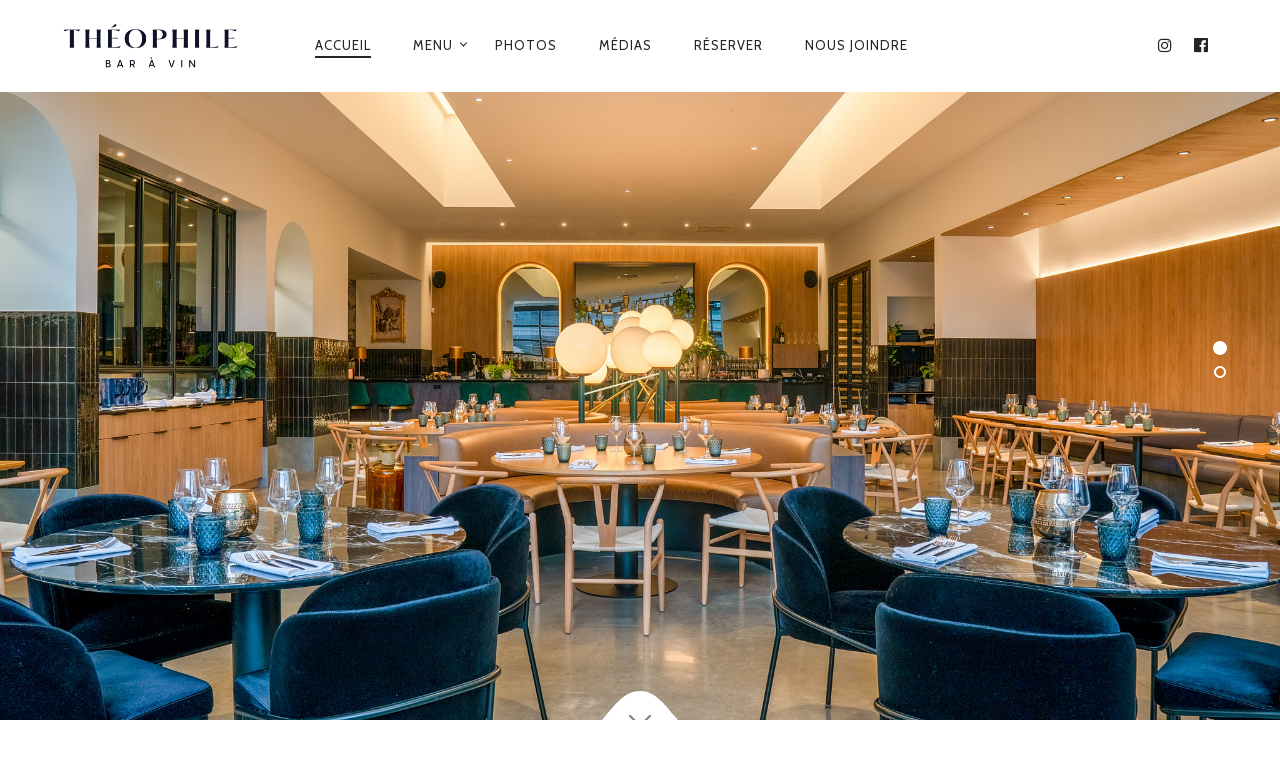

--- FILE ---
content_type: text/css
request_url: https://www.theophilebaravin.ca/wp-content/themes/rosa-child/style.css?ver=2.9.0
body_size: 886
content:
/*
Theme Name: Rosa Child
Theme URI: http://pixelgrade.com/demos/rosa
Author: PixelGrade Team
Author URI: http://pixelgrade.com
Template: rosa
Description:  ROSA is an enchanting and easy-to-use parallax Restaurant WordPress theme that allows you to tell your story in a dynamic, narrative and enjoyable way, making it perfect for restaurants, bakeries, bars or coffee shops.
License: GNU General Public License v2 or later
License URI: http://www.gnu.org/licenses/gpl-2.0.html
Text Domain: rosa
Tags: black, orange, light, one-column, two-columns, right-sidebar, flexible-width, custom-header, custom-menu, editor-style, featured-images, microformats, sticky-post, translation-ready
*/

/* Add your custom CSS rules that overwrite the ones in the main Lens theme here */

/* This file assumes you wish to add new CSS rules that will overwrite the ones in the parent's CSS files
If you wish however, you can copy the whole style.css file from the parent here and hack at it - see functions.php for more details.
In that case please remember that you still need to retain the header above (replace the header of the parent style.css with the one above),
specifically the 'Template: rosa' line. */



@media only screen and (min-width: 900px) {
	.navigation--main {
		float: none;
	}
	.menu-item-language:after {
		display: none;
	}
	.navigation--main > .nav--items-menu {
		text-align: left;
	}
	.nav li.menu-item-language {
		float: right;
	}
}

.nav--main > li.menu-item-language > a {
	text-transform: none;
}

.menu-list__item-price {
	max-width: 250px;
	padding-left: 7px;
}

.footer-widget-area .widget {
	vertical-align: top;
}
